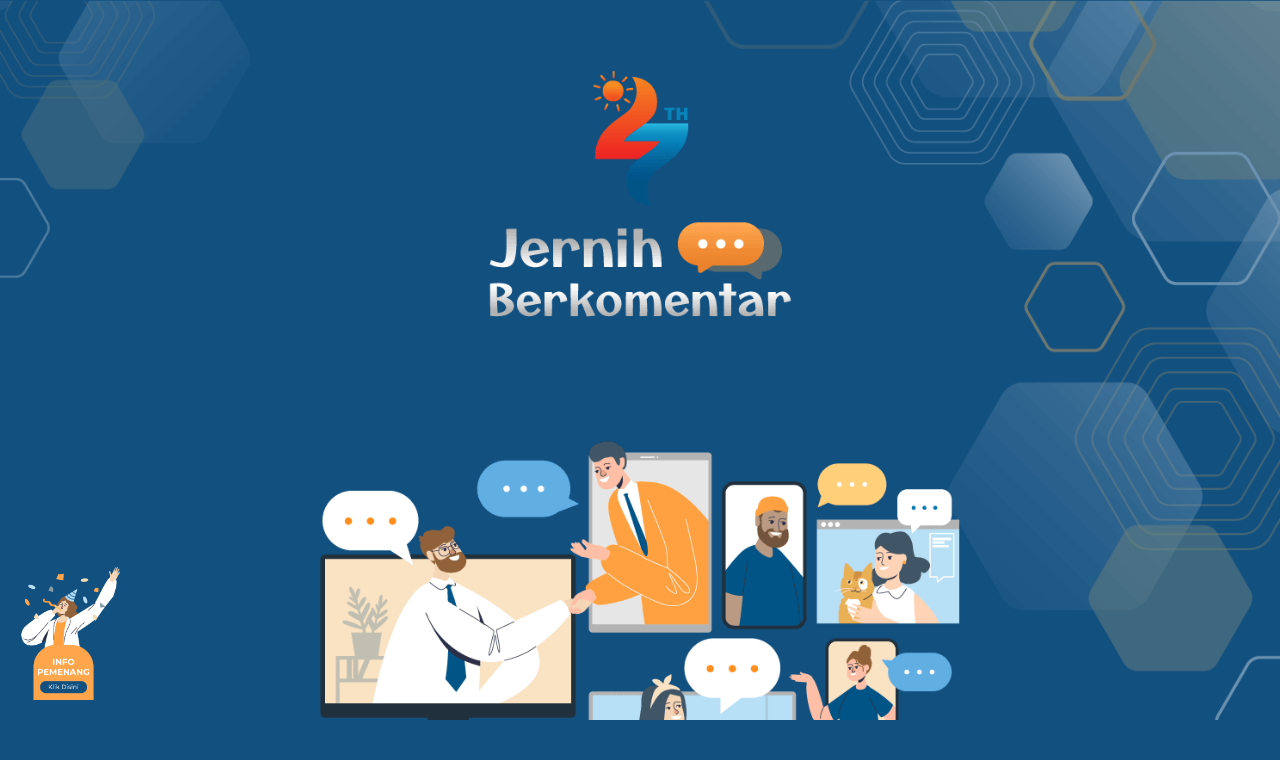

--- FILE ---
content_type: text/html; charset=UTF-8
request_url: https://jmd.kompas.com/jernihberkomentar
body_size: 2559
content:
<!-- 20.40 --><!DOCTYPE html> 
<html lang="en">

<head>
    <!-- Google Tag Manager -->
    <script>
    (function(w, d, s, l, i) {
        w[l] = w[l] || [];
        w[l].push({
            'gtm.start': new Date().getTime(),
            event: 'gtm.js'
        });
        var f = d.getElementsByTagName(s)[0],
            j = d.createElement(s),
            dl = l != 'dataLayer' ? '&l=' + l : '';
        j.async = true;
        j.src =
            'https://www.googletagmanager.com/gtm.js?id=' + i + dl;
        f.parentNode.insertBefore(j, f);
    })(window, document, 'script', 'dataLayer', 'GTM-PT7PC4');
    </script>
    <!-- End Google Tag Manager -->

    <meta charset="utf-8">
    <meta http-equiv="X-UA-Compatible" content="IE=edge,chrome=1">
    <meta name="viewport" content="width=device-width, initial-scale=1, user-scalable=0">
    <meta name="description"
        content="Jernih Berkomentar | #JernihBerkomentar - Berita Indonesia terkini terpercaya, dan terpopuler, politik, ekonomi, tekno, otomotif, dan olahraga ditulis lengkap dan akurat.">
    <meta name="author" content="Kompas Cyber Media">

    <title>Jernih Berkomentar | #JernihBerkomentar | Kompas.com</title>
    <link rel="shortcut icon" href="https://asset.kompas.com/data/2017/wp/images/favicon2017.ico">
    <link rel="preconnect" href="https://fonts.googleapis.com">
    <link rel="preconnect" href="https://fonts.gstatic.com" crossorigin>
    <link href="https://fonts.googleapis.com/css2?family=Montserrat:wght@500;700&display=swap" rel="stylesheet">
    <link href="https://fonts.googleapis.com/css2?family=Poppins:wght@400;700&display=swap" rel="stylesheet">


    <!-- s: fb meta -->
    <meta property="og:url" content="#" />
    <meta property="og:title" content='Jernih Berkomentar | #JernihBerkomentar | Kompas.com' />
    <meta property="og:description"
        content='Jernih Berkomentar | #JernihBerkomentar - Berita Indonesia terkini terpercaya, dan terpopuler, politik, ekonomi, tekno, otomotif, dan olahraga ditulis lengkap dan akurat.' />
    <meta property="og:image" content="images/thumb.jpg" />
    <meta property="fb:admins" content="1386097730" />
    <meta property="fb:app_id" content="161133340609176" />
    <!-- S:tweeter card -->
    <meta name="twitter:card" content="summary_large_image" />
    <meta name="twitter:site" content="@kompascom" />
    <meta name="twitter:creator" content="@kompascom">
    <meta name="twitter:title" content='Jernih Berkomentar | #JernihBerkomentar | Kompas.com' />
    <meta name="twitter:description"
        content="Jernih Berkomentar | #JernihBerkomentar - Berita Indonesia terkini terpercaya, dan terpopuler, politik, ekonomi, tekno, otomotif, dan olahraga ditulis lengkap dan akurat." />
    <meta name="twitter:image" content="images/thumb.jpg" />
    <!-- E:tweeter card -->

    <script src="https://asset.kompas.com/data/2017/lipsus/jmd-kompas/js/modernizr.custom.js?v=2"></script>
    <link rel="stylesheet" href="https://asset.kompas.com/data/2022/jernihberkomentar/css/reseter.min.css?v=2">
    <link rel="stylesheet" href="https://asset.kompas.com/data/2022/jernihberkomentar/css/bootstrap-grid.css?v=2">
    <link rel="stylesheet" href="https://asset.kompas.com/data/2022/jernihberkomentar/css/styles.css?v=2">
</head>

<body>
    <div class="top">
        <div class="feature container">
            <img src="https://asset.kompas.com/data/2023/01/17/jernihberkomentar/images/background.png" alt="">
        </div>
    </div>

    <div class="container">

        <div class="hadiah">
            <h3>Dapatkan Hadiahnya!</h3>
            <div>
                <img src="https://asset.kompas.com/data/2022/jernihberkomentar/images/hadiah.png" alt="">
            </div>
        </div>

        <div class="flex-center">
            <strong class="periode">Periode : 1 Juli - 30 September 2023</strong>
        </div>

        <div class="langkah">
            <h3>Langkah Mudah untuk Ikutan <span class="color-base">#JernihBerkomentar</span></h3>
            <ul>
                <li>
                    <img src="https://asset.kompas.com/data/2022/jernihberkomentar/images/langkah-1.png" alt="">
                    <div>Kunjungi website <span class="color-base"><i>Kompas.com</i></span></div>
                </li>
                <li>
                    <img src="https://asset.kompas.com/data/2022/jernihberkomentar/images/langkah-2.png" alt="">
                    <div>Daftar atau Masuk dengan akun KG Media ID</div>
                </li>
                <li>
                    <img src="https://asset.kompas.com/data/2022/jernihberkomentar/images/langkah-3.png" alt="">
                    <div>Baca artikel di <span class="color-base"><i>Kompas.com</i></span></div>
                </li>
                <li>
                    <img src="https://asset.kompas.com/data/2022/jernihberkomentar/images/langkah-4.png" alt="">
                    <div>Tulis komentar yang konstruktif, berdasarkan fakta, dan tidak mengandung unsur SARA</div>
                </li>
                <li>
                    <img src="https://asset.kompas.com/data/2022/jernihberkomentar/images/langkah-5.png" alt="">
                    <div>Sertakan <span class="color-base">#JernihBerkomentar</span></div>
                </li>
            </ul>
        </div>
    </div>

    <div class="bottom">
        <div class="content">
            <div class="container">


                <div class="content__main closed">
                    <h5 class="content__title title__tnc">Syarat dan Ketentuan <span
                            class="content__title--arrow closed"><img
                                src="https://asset.kompas.com/data/2022/jernihberkomentar/images/arrow.png"
                                alt=""></span></h5>
                    <ul>
                        <li>
                            Peserta adalah warga negara Indonesia (WNI) dan bukan karyawan, anggota keluarga, dan
                            kerabat karyawan Kompas Gramedia.
                        </li>
                        <li>
                            Pemenang dipilih berdasarkan komentar yang konstruktif,berdasarkan fakta, dan tidak
                            mengandung unsur SARA.
                        </li>
                        <li>
                            Pemenang akan dihubungi lewat email dan diumumkan pada link <b><a
                                    href="https://play.kompas.com/campaign/jernihberkomentar"
                                    class="color-base">https://play.kompas.com/campaign/jernihberkomentar</a></b>.
                        </li>
                        <li>
                            Peserta hanya berkesempatan menjadi pemenang sebanyak satu kali selama periode berlangsung.
                        </li>
                        <li>
                            Keputusan pemenang yang ditentukan tim Kompas.com bersifat mutlak dan tidak dapat diganggu
                            gugat.
                        </li>
                        <li>
                            Kompas.com berhak mengubah syarat dan ketentuan pemenang tanpa pemberitahuan sebelumnya.
                        </li>
                        <li>
                            Hadiah tidak dapat diuangkan dan Kompas.com berhak membatalkan hadiah jika tidak ada
                            konfirmasi dari pemenang hingga tiga (3) hari setelah pengumuman.
                        </li>
                    </ul>

                    </br>

                </div>
            </div>
        </div>

        <div class="container">
            <div class="flex-center">
                <strong class="newsflash">Jangan asal komentar, pastikan kamu <span
                        class="color-base">#JernihBerkomentar</span> agar opini kamu bantu Jernihkan Harapan.</strong>
            </div>
            <div class="news">
                            </div>
        </div>

        <div class="footer">
            <div class="container">
                <div class="footer--img col-sm-2 col-xs-3">
                    <img src="https://asset.kompas.com/data/2022/jernihberkomentar/images/logo-kgmedia-white.png"
                        alt="">
                </div>
            </div>
        </div>

        <div class="popup__pin">
            <img src="https://asset.kompas.com/data/2022/jernihberkomentar/images/popup-pin.png" alt="">
        </div>
    </div>

    <div class="lightbox hidden"></div>

    <div class="popup hidden">
        <div class="popup__close">
            <img src="https://asset.kompas.com/data/2022/jernihberkomentar/images/popup-close.png" alt="">
        </div>
        <img src="https://asset.kompas.com/data/2023/01/17/jernihberkomentar/images/popup-img.png" alt="">
        <div class="periode">
            16 - 31 Maret 2023        </div>
        <table>
            <tr>
                <th>Nama Pemenang</th>
                <th>Email</th>
            </tr>

                            <tr>
                    <td>Roland Nugraha</td>
                    <td>rol***@gmail.com</td>
                </tr>
                            <tr>
                    <td>Bayu Dwihanto Kuncahyono</td>
                    <td>bay***@gmail.com</td>
                </tr>
                            <tr>
                    <td>Fadjar Dewanto</td>
                    <td>fad***@vibiznews.com</td>
                </tr>
                            <tr>
                    <td>Ahmad Turmudzi</td>
                    <td>tur***@gmail.com</td>
                </tr>
                            <tr>
                    <td>the lizardCommando</td>
                    <td>the***@gmail.com</td>
                </tr>
                            <tr>
                    <td>Nurpatimah</td>
                    <td>egr***@gmail.com</td>
                </tr>
                            <tr>
                    <td>Agung Prakoso</td>
                    <td>agu***@gmail.com</td>
                </tr>
                            <tr>
                    <td>Mayo Cakra</td>
                    <td>may***@gmail.com</td>
                </tr>
                            <tr>
                    <td>Lis Efasari</td>
                    <td>efa***@gmail.com</td>
                </tr>
                            <tr>
                    <td>Dian pratiwi</td>
                    <td>dia***@gmail.com</td>
                </tr>
                            <tr>
                    <td>Bayu Angganugroho</td>
                    <td>ang***@gmail.com</td>
                </tr>
                            <tr>
                    <td>Muhammad LuluAl</td>
                    <td>muh***@gmail.com</td>
                </tr>
                            <tr>
                    <td>Bayu Angganugroho</td>
                    <td>ang***@gmail.com</td>
                </tr>
                            <tr>
                    <td>Biondi SeptianS</td>
                    <td>mat***@gmail.com</td>
                </tr>
                            <tr>
                    <td>Suci fitriyanti</td>
                    <td>fit***@gmail.com</td>
                </tr>
                        
        </table>

        <p>Klik disini untuk melihat full info pemenang tiap periodenya
            <b><a href="https://play.kompas.com/campaign/jernihberkomentar"
                    class="color-base">https://play.kompas.com/campaign/jernihberkomentar</a></b>
        </p>
    </div>

    <script src="https://asset.kompas.com/data/2022/jernihberkomentar/js/main.js?v=2"></script>
</body>

</html>

--- FILE ---
content_type: text/css
request_url: https://asset.kompas.com/data/2022/jernihberkomentar/css/reseter.min.css?v=2
body_size: 375
content:
*, *:before, *:after {-moz-box-sizing:border-box;-webkit-box-sizing:border-box;box-sizing:border-box}html{margin:0;padding:0}body{font-size:18px;font-weight:400;line-height:1.3;-webkit-text-size-adjust:100%;-ms-text-size-adjust:100%;-webkit-font-smoothing:antialiased;margin:0;padding:0;}article,aside,details,figcaption,figure,footer,header,hgroup,nav,section{display:block}a{color:inherit;text-decoration:none;vertical-align:top;outline:0;@include base_transition(all);&:hover{//color:#000;text-decoration:underline}}a:focus,button:focus{outline:0;outline:-webkit-focus-ring-color auto 0;outline-offset:0}img{max-width:100%;width:auto;height:auto;vertical-align:middle;border:0;-ms-interpolation-mode:bicubic}table{border-collapse:collapse}iframe{border:0;vertical-align:top}li,ul,ol{margin:0;padding:0;list-style:none}ul li{display:inline-block;list-style:none;vertical-align:top}h1,h2,h3,h4,h5,h6{margin:0;line-height:1.2;color:inherit;text-rendering:optimizelegibility;font-weight:normal}h1,h2,h3{line-height:1.3}h1{font-size:2.5em}h2{font-size:2em}h3{font-size:1.2857em}h4{font-size:1em}h5{font-size:.9375em}h6{font-size:.786em}p{line-height:1.5;margin:3px 0 15px}

--- FILE ---
content_type: text/css
request_url: https://asset.kompas.com/data/2022/jernihberkomentar/css/styles.css?v=2
body_size: 1786
content:
*,
::after,
::before {
  -webkit-box-sizing: border-box;
  box-sizing: border-box;
}

html,
body {
  margin: 0;
  padding: 0;
}

body {
  font-family: "Montserrat", sans-serif;
  font-weight: 500;
  background-color: #125080;
  background-image: url(../images/bg-top.png), url(../images/bg-middle.png), url(../images/bg-bottom.png);
  background-position: center top, center center, center bottom;
  background-repeat: no-repeat;
  background-size: 100%;
}

body > .container {
  background-position: center top;
  background-size: contain;
  background-repeat: no-repeat;
  max-width: 1100px;
}

.container {
  position: relative;
  margin: 0 auto;
  max-width: 768px;
  padding: 0 20px;
}

.flex-center {
  display: -webkit-box;
  display: -ms-flexbox;
  display: flex;
  -webkit-box-align: center;
      -ms-flex-align: center;
          align-items: center;
  -webkit-box-pack: center;
      -ms-flex-pack: center;
          justify-content: center;
}

.color-base {
  color: #f29120;
}

.top {
  margin-top: 70px;
}

.header {
  padding-top: 20px;
}

.header .container {
  display: -webkit-box;
  display: -ms-flexbox;
  display: flex;
  -ms-flex-pack: distribute;
      justify-content: space-around;
  text-align: center;
}

.feature {
  width: 100%;
}

.feature img {
  width: 100%;
}

.feature--desktop {
  display: block;
}

.feature--mobile {
  display: none;
}

@media (max-width: 768px) {
  .feature--desktop {
    display: none;
  }
  .feature--mobile {
    display: block;
  }
}

.content__main {
  background: #F2F2F2;
  margin: 30px 0;
  border-radius: 20px;
  overflow: hidden;
  height: auto;
  max-height: 500px;
  -webkit-transition: all 500ms ease;
  transition: all 500ms ease;
}

@media (max-width: 992px) {
  .content__main {
    max-height: 1000px;
  }
}

.content__main.closed {
  max-height: 85px;
}

.content__main ul {
  padding: 10px 30px;
  word-break: break-word;
}

.content__title {
  padding: 30px;
  font-size: 20px;
  font-weight: 700;
  text-align: center;
  position: relative;
  cursor: pointer;
  color: #125080;
}

.content__title--arrow {
  position: absolute;
  right: 20px;
  -webkit-transform: rotate(0deg);
          transform: rotate(0deg);
  -webkit-transition: all 500ms ease;
  transition: all 500ms ease;
}

.content__title--arrow.closed {
  -webkit-transform: rotate(-90deg);
          transform: rotate(-90deg);
}

@media (max-width: 992px) {
  .content__title {
    font-size: 16px;
  }
}

.title__mekanisme {
  background-color: #333333;
}

.title__komentar {
  background-color: #fff;
  color: #333333;
}

.content ul li {
  list-style-type: disc;
  margin-left: 20px;
  display: list-item;
  font-size: 16px;
  line-height: 20px;
  margin-bottom: 10px;
}

@media (max-width: 768px) {
  .content ul li {
    font-size: 14px;
  }
}

.footer {
  width: 100%;
  height: 80px;
  padding: 0 20px;
  margin-top: 30px;
}

.footer--img {
  float: none;
  margin: 0 auto;
}

.hadiah {
  padding: 15px;
  margin: 50px auto 0;
  max-width: 768px;
}

.hadiah h3 {
  font-weight: bold;
  color: #fff;
  text-align: center;
  padding: 10px;
  width: 70%;
  margin: 0 auto;
  margin-bottom: 30px;
}

@media (max-width: 992px) {
  .hadiah h3 {
    width: 100%;
    font-size: 16px;
  }
}

.hadiah > div {
  max-width: 570px;
  margin: 0 auto;
}

.hadiah > div img {
  width: 100%;
}

.periode {
  padding: 10px;
  text-align: center;
  margin: 20px 0;
  background: #fff;
  color: #125080;
  padding: 15px 25px;
  border-radius: 25px;
}

@media (max-width: 992px) {
  .periode {
    font-size: 16px;
  }
}

.langkah {
  padding: 15px;
  margin: 50px auto 0;
}

.langkah h3 {
  font-weight: bold;
  color: #fff;
  text-align: center;
  padding: 10px;
  width: 70%;
  margin: 0 auto;
  margin-bottom: 30px;
}

@media (max-width: 992px) {
  .langkah h3 {
    width: 100%;
    font-size: 16px;
  }
}

.langkah ul {
  display: -webkit-box;
  display: -ms-flexbox;
  display: flex;
  -webkit-box-align: start;
      -ms-flex-align: start;
          align-items: flex-start;
}

@media (max-width: 992px) {
  .langkah ul {
    -webkit-box-orient: vertical;
    -webkit-box-direction: normal;
        -ms-flex-direction: column;
            flex-direction: column;
  }
}

.langkah ul li {
  text-align: center;
  -webkit-box-flex: 0;
  -ms-flex: 0 0 20%;
  flex: 0 0 18%;
  max-width: 100%;
  display: -webkit-box;
  display: -ms-flexbox;
  display: flex;
  -webkit-box-orient: vertical;
  -webkit-box-direction: normal;
  -ms-flex-direction: column;
  flex-direction: column;
  background: white;
  background: -webkit-gradient(linear, left bottom, left top, from(rgba(255, 255, 255, 0.05)), to(rgba(255, 255, 255, 0.2)));
  background: linear-gradient(0deg, rgba(255, 255, 255, 0.05) 0%, rgba(255, 255, 255, 0.2) 100%);
  margin: 10px;
  padding: 15px;
  border-radius: 20px;
  height: 300px;
}

@media (max-width: 992px) {
  .langkah ul li {
    -webkit-box-orient: horizontal;
    -webkit-box-direction: reverse;
        -ms-flex-direction: row-reverse;
            flex-direction: row-reverse;
    -webkit-box-pack: center;
        -ms-flex-pack: center;
            justify-content: center;
    width: 100%;
    -webkit-box-align: center;
        -ms-flex-align: center;
            align-items: center;
    margin: 10px 0;
  }
}

@media (max-width: 992px) {
  .langkah ul li img {
    max-width: 50%;
  }
}

.langkah ul li div {
  font-size: 14px;
  color: #fff;
  margin-top: 20px;
  display: inline-block;
}

@media (max-width: 992px) {
  .langkah ul li div {
    padding-right: 20px;
    font-size: 12px;
    word-break: break-word;
    width: 50%;
    margin-top: 0;
  }
}

.article__list {
  position: relative;
  margin: 0 0 15px;
  background: #fff;
}

.article__list:after {
  content: "";
  position: absolute;
  border-bottom: 1px solid #dfdfdf;
  width: 100%;
  bottom: 0;
  z-index: 1;
}

.article__list__asset {
  width: 25%;
  float: left;
  padding-right: 20px;
  background: #fff;
  z-index: 2;
  position: relative;
}

@media (max-width: 992px) {
  .article__list__asset {
    width: 30%;
  }
}

.article__list__asset img {
  width: 100%;
  height: 100%;
  -o-object-position: 50% 50%;
  object-position: 50% 50%;
  -o-object-fit: cover;
  object-fit: cover;
}

.article__list__asset .article__asset {
  height: 107px;
  overflow: hidden;
  background: #f0f0f0;
}

@media (max-width: 992px) {
  .article__list__asset .article__asset {
    height: 80px;
  }
}

.article__list__title {
  height: 60px;
  overflow: hidden;
  margin-bottom: 18px;
}

@media (max-width: 992px) {
  .article__list__title {
    font-size: 14px;
    height: 48px;
    margin-bottom: 3px;
  }
}

.article__subtitle {
  text-transform: uppercase;
  font-size: 12px;
  font-weight: 400;
  line-height: 1;
}

.article__subtitle--inline {
  padding: 0 5px 0 0;
  display: inline-block;
  color: #e55225;
}

.article__date {
  font-size: 12px;
  color: #666;
  margin: 0 0 10px;
  display: inline-block;
}

.lightbox {
  position: fixed;
  top: 0;
  left: 0;
  width: 100%;
  height: 100%;
  background-color: rgba(0, 0, 0, 0.5);
  z-index: 9;
}

.popup {
  background-color: #125080;
  background-position: center top, center bottom;
  background-size: contain;
  background-repeat: no-repeat;
  z-index: 10;
  width: 100%;
  max-width: 500px;
  position: fixed;
  top: 0;
  left: 0;
  right: 0;
  bottom: 0;
  margin: auto;
  padding: 15px;
  height: -webkit-fit-content;
  height: -moz-fit-content;
  height: fit-content;
  max-height: 100%;
  overflow-y: scroll;
}

.popup__pin {
  position: fixed;
  bottom: 20px;
  left: 20px;
  width: 100px;
  z-index: 9;
  cursor: pointer;
}

.popup__close {
  position: absolute;
  right: 0;
  top: 0;
  width: 25px;
  height: 25px;
  cursor: pointer;
}

.popup .periode {
  font-weight: bold;
  font-size: 16px;
  color: #ffa64d;
  background-color: transparent;
}

@media (max-width: 992px) {
  .popup .periode {
    font-size: 12px;
  }
}

.popup p {
  font-size: 14px;
  text-align: center;
  margin-top: 30px;
  word-break: break-word;
  color: #fff;
}

@media (max-width: 992px) {
  .popup p {
    font-size: 12px;
  }
}

.popup table {
  width: 100%;
  font-size: 14px;
  text-align: center;
}

@media (max-width: 992px) {
  .popup table {
    font-size: 12px;
  }
}

.popup table th,
.popup table td {
  padding: 5px;
  border: solid 2px #E6E6E6;
  width: 50%;
}

.popup table th {
  background-color: #F2F2F2;
  color: #125080;
}

.popup table td {
  background-color: #125080;
  color: #fff;
}

.hidden {
  display: none;
}

.newsflash {
  padding: 10px;
  text-align: center;
  margin: 20px 0;
  color: #fff;
}

.news {
  background-color: #fff;
  padding: 10px;
}
/*# sourceMappingURL=styles.css.map */

--- FILE ---
content_type: application/javascript; charset=UTF-8
request_url: https://asset.kompas.com/data/2022/jernihberkomentar/js/main.js?v=2
body_size: 621
content:
var popupPin = document.querySelector(".popup__pin");
var popup = document.querySelector(".popup");
var popupClose = document.querySelector(".popup__close");
var lightbox = document.querySelector(".lightbox");
var contentMain = document.querySelector(".content__main");
var contentTitle = document.querySelector(".content__title");
var contentTitleArrow = document.querySelector(".content__title--arrow");

popupPin.addEventListener("click", function() {
    lightbox.classList.remove("hidden");
    popup.classList.remove("hidden");
});

popupClose.addEventListener("click", function() {
    lightbox.classList.add("hidden");
    popup.classList.add("hidden");
});

contentTitle.addEventListener("click", function() {
    contentMain.classList.toggle("closed");
    contentTitleArrow.classList.toggle("closed");
})